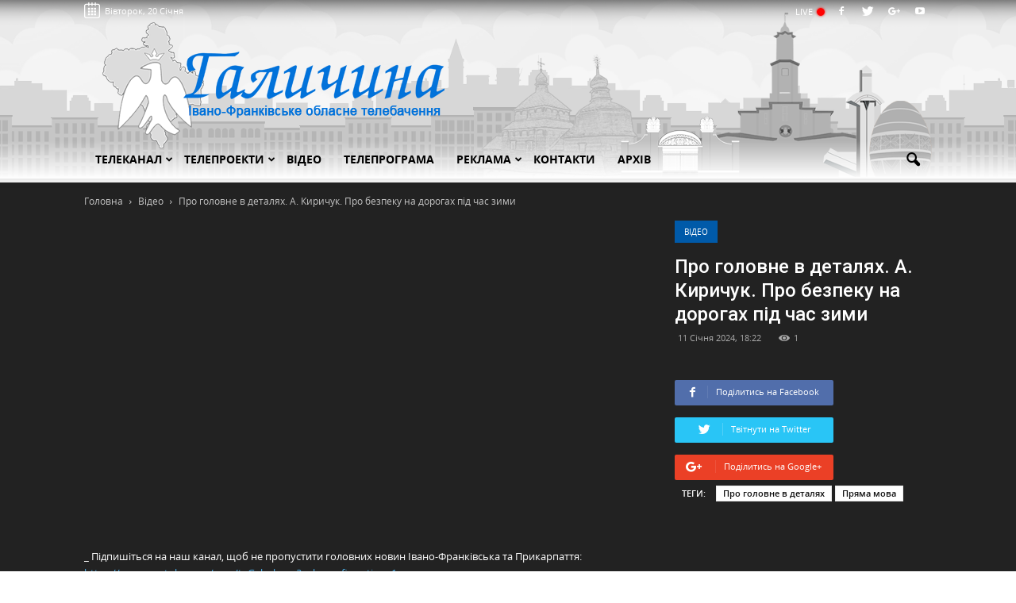

--- FILE ---
content_type: text/html; charset=UTF-8
request_url: https://galtv.if.ua/video/pro-golovne-v-detalyah-a-kyrychuk-pro-bezpeku-na-dorogah-pid-chas-zymy
body_size: 11713
content:
<!doctype html>
<html lang="ua">
    <head>
        <meta charset="UTF-8">
        <meta name="viewport" content="width=device-width, initial-scale=1.0">
        <title>ОТБ Галичина   | Про головне в деталях. А. Киричук. Про безпеку на дорогах під час зими  </title>

        <meta name="description" content="Про головне в деталях. А. Киричук. Про безпеку на дорогах під час зими">
        <meta name="keywords" content="_ Підпишіться на наш канал, щоб не пропустити головних новин Івано-Франківська та Прикарпаття:https://www.youtube.com/user/tvGalychyna?sub_confirmation=1_ Сайт Івано-Франківського ОТБ &quot;Галичина&quot;: https://galtv.if.ua/ _ Facebook: http://fb.com/galtv.if.ua/_ Twitter: https://twitter.com/galtv_ Telegram:https://t...">
		<meta name="test" content="test">

        <link rel="canonical" href="https://galtv.if.ua/video/pro-golovne-v-detalyah-a-kyrychuk-pro-bezpeku-na-dorogah-pid-chas-zymy" />

        <meta property="og:title" content="ОТБ Галичина   | Про головне в деталях. А. Киричук. Про безпеку на дорогах під час зими  " />
        <meta property="og:image" content="https://i.ytimg.com/vi/u2ZWc3qIQq4/hqdefault.jpg" />
                <meta property="og:description" content="Про головне в деталях. А. Киричук. Про безпеку на дорогах під час зими" />

        <link rel=stylesheet id=google_font_roboto-css href='https://fonts.googleapis.com/css?family=Roboto%3A500%2C400italic%2C700%2C900%2C500italic%2C400%2C300&#038;ver=4.4.1' type='text/css' media=all />

        <link rel="stylesheet" href="https://galtv.if.ua/assets/css/styles.min.css?1">


        <link href='https://galtv.if.ua/favicon.ico' rel='shortcut' type='image/x-icon' />
        <link href='https://galtv.if.ua/favicon.ico' rel='icon' type='image/x-icon' />

        <script>
            APP_URL = 'https://galtv.if.ua/';
        </script>
		
		<!-- Google tag (gtag.js) -->
		<script async src="https://www.googletagmanager.com/gtag/js?id=G-BDP6JSBP1X"></script>
		<script>
			window.dataLayer = window.dataLayer || [];
			function gtag(){dataLayer.push(arguments);}
			gtag('js', new Date());

			gtag('config', 'G-BDP6JSBP1X');
		</script>

        <meta name="csrf-token" content="VNfdfjn3UuD5dAoYzuW9z2zRAoWD0fj4DD7CeFA0" />

    </head>

    <body>
        <div id="td-outer-wrap">

            <div class="td-header-wrap td-header-style-1 parallax">

    <div class="header-bg0 layer paralax-gal" data-depth="0.24" data-limit-y="1"></div>
    <div class="header-bg1 layer paralax-gal" data-depth="0.12" data-limit-y="1"></div>
    <div class="header-bg2 layer paralax-gal" data-depth="0.08" data-limit-y="1"></div>
    <div class="header-bg3 layer paralax-gal" data-depth="0.02" data-limit-y="1">
        <div class="td-container td-mobile-egg paralax-gal"></div>
    </div>

    <div class="td-header-top-menu-full">
        <div class="td-container td-header-row td-header-top-menu">

            <div class="header-datepicker calendar relative" data-action="https://galtv.if.ua/archive/vsi">
                Вівторок, 20 Січня
            </div>


            <div class="relative pull-left weather">
                <div id="weather" class="relative weather"></div>

                <div class="weather">
                    <table class="weather-wrapper margin-left40">

                        <tr id="weather-bogo" class="relative"></tr>
                        <tr id="weather-verhovyna" class="relative"></tr>
                        <tr id="weather-galych" class="relative"></tr>
                        <tr id="weather-gorodenka" class="relative"></tr>
                        <tr id="weather-dolyna" class="relative"></tr>
                        <tr id="weather-kalush" class="relative"></tr>
                        <tr id="weather-kolomija" class="relative"></tr>
                        <tr id="weather-kosiv" class="relative"></tr>
                        <tr id="weather-nadvirna" class="relative"></tr>
                        <tr id="weather-rogatyn" class="relative"></tr>
                        <tr id="weather-rozhnjativ" class="relative"></tr>
                        <tr id="weather-snjatyn" class="relative"></tr>
                        <tr id="weather-tysmenutsja" class="relative"></tr>
                        <tr id="weather-tlumach" class="relative"></tr>

                    </table>
                </div>
            </div>




            <div class="social-icons-header pull-right">

                <a href="https://galtv.if.ua/online" class="live">LIVE <span></span></a>


                                    <span class="td-social-icon-wrap">
                        <a target="_blank" href="value" title="Facebook">
                        <i class="td-icon-font td-icon-facebook"></i>
                    </a>
                    </span>
                                                    <span class="td-social-icon-wrap">
                        <a target="_blank" href="value" title="Twitter">
                        <i class="td-icon-font td-icon-twitter"></i>
                    </a>
                    </span>
                                                    <span class="td-social-icon-wrap">
                        <a target="_blank" href="value" title="Google+">
                            <i class="td-icon-font td-icon-googleplus"></i>
                        </a>
                    </span>
                                                    <span class="td-social-icon-wrap">
                        <a target="_blank" href="value" title="Youtube">
                            <i class="td-icon-font td-icon-youtube"></i>
                        </a>
                    </span>
                            </div>

        </div>

    </div>
    <div class="td-banner-wrap-full td-logo-wrap-full">
        <div class="td-container td-header-row td-header-header relative">
            <div class="td-header-sp-logo">
                <h1 class="td-logo">
                    <a class="td-main-logo" href="https://galtv.if.ua">
                        <img class="td-retina-data" src="https://galtv.if.ua/assets/images/logo.png" alt="">
                    </a>
                </h1>
            </div>
        </div>
    </div>
    <div class="td-header-menu-wrap-full" style="height: 53px;">
        <div class="td-header-menu-wrap td-header-gradient" style="transform: translate3d(0px, 0px, 0px);">
            <div class="td-container td-header-row td-header-main-menu">
                <div id="td-header-menu" role="navigation">
                    <div id="td-top-mobile-toggle" class=""><a href="#"><i class="td-icon-font td-icon-mobile"></i></a></div>


                    <div class="menu-main-menu-container">
                        <ul id="menu-main-menu-1" class="sf-menu sf-js-enabled">

                                                                                                
                                    <li class="menu-item menu-item-type-custom menu-item-object-custom menu-item-has-children td-menu-item td-normal-menu menu-item-739">

                                        <a class="dropdown-parent" href="https://galtv.if.ua">
                                            Телеканал
                                            <i class="td-icon-menu-down" style="right: 0;"></i>
                                        </a>

                                                                                    <ul class="sub-menu" style="left: 13.8571em; float: none; width: 10em; display: block;">
                                                                                                    <li class="menu-item menu-item-type-custom menu-item-object-custom menu-item-has-children td-menu-item td-normal-menu">
                                                        <a href="https://galtv.if.ua/page/history-of-channel"><strong>Історія каналу</strong></a>
                                                    </li>
                                                                                                    <li class="menu-item menu-item-type-custom menu-item-object-custom menu-item-has-children td-menu-item td-normal-menu">
                                                        <a href="https://galtv.if.ua/page/redakcijna-polityka"><strong>Редакційна політика</strong></a>
                                                    </li>
                                                                                                    <li class="menu-item menu-item-type-custom menu-item-object-custom menu-item-has-children td-menu-item td-normal-menu">
                                                        <a href="https://galtv.if.ua/people"><strong>Команда</strong></a>
                                                    </li>
                                                                                                    <li class="menu-item menu-item-type-custom menu-item-object-custom menu-item-has-children td-menu-item td-normal-menu">
                                                        <a href="https://galtv.if.ua/page/ownership-structure"><strong>Структура власності</strong></a>
                                                    </li>
                                                                                                    <li class="menu-item menu-item-type-custom menu-item-object-custom menu-item-has-children td-menu-item td-normal-menu">
                                                        <a href="https://galtv.if.ua/financial-report"><strong>Фінансові звіти</strong></a>
                                                    </li>
                                                                                                    <li class="menu-item menu-item-type-custom menu-item-object-custom menu-item-has-children td-menu-item td-normal-menu">
                                                        <a href="https://galtv.if.ua/page/technics"><strong>Технічні дані каналу</strong></a>
                                                    </li>
                                                                                            </ul>
                                        
                                    </li>

                                                                                                        
                                    <li class="menu-item menu-item-type-custom menu-item-object-custom menu-item-has-children td-menu-item td-normal-menu menu-item-739">

                                        <a class="dropdown-parent" href="https://galtv.if.ua/tvprog">
                                            Телепроекти
                                            <i class="td-icon-menu-down" style="right: 0;"></i>
                                        </a>

                                                                                    <ul class="sub-menu" style="left: 13.8571em; float: none; width: 10em; display: block;">
                                                                                                    <li class="menu-item menu-item-type-custom menu-item-object-custom menu-item-has-children td-menu-item td-normal-menu">
                                                        <a href="https://galtv.if.ua/tvprojects/informacijno-analitychni"><strong>Інформаційно-аналітичні</strong></a>
                                                    </li>
                                                                                                    <li class="menu-item menu-item-type-custom menu-item-object-custom menu-item-has-children td-menu-item td-normal-menu">
                                                        <a href="https://galtv.if.ua/tvprojects/pozyciya-galychyny/pozyciya-galychyny"><strong>Позиція Галичини</strong></a>
                                                    </li>
                                                                                                    <li class="menu-item menu-item-type-custom menu-item-object-custom menu-item-has-children td-menu-item td-normal-menu">
                                                        <a href="https://galtv.if.ua/tvprojects/nas-ne-zlamaty/nas-ne-zlamaty"><strong>Нас не зламати</strong></a>
                                                    </li>
                                                                                                    <li class="menu-item menu-item-type-custom menu-item-object-custom menu-item-has-children td-menu-item td-normal-menu">
                                                        <a href="https://galtv.if.ua/tvprojects/visti"><strong>Вісті</strong></a>
                                                    </li>
                                                                                                    <li class="menu-item menu-item-type-custom menu-item-object-custom menu-item-has-children td-menu-item td-normal-menu">
                                                        <a href="https://galtv.if.ua/tvprojects/piznavalni"><strong>Пізнавальні</strong></a>
                                                    </li>
                                                                                                    <li class="menu-item menu-item-type-custom menu-item-object-custom menu-item-has-children td-menu-item td-normal-menu">
                                                        <a href="https://galtv.if.ua/tvprojects/rozvazhalni"><strong>Розважальні</strong></a>
                                                    </li>
                                                                                                    <li class="menu-item menu-item-type-custom menu-item-object-custom menu-item-has-children td-menu-item td-normal-menu">
                                                        <a href="https://galtv.if.ua/tvprojects/kulturno-mystecki"><strong>Культурно-мистецькі</strong></a>
                                                    </li>
                                                                                                    <li class="menu-item menu-item-type-custom menu-item-object-custom menu-item-has-children td-menu-item td-normal-menu">
                                                        <a href="https://galtv.if.ua/tvprojects/muzychni"><strong>Музичні</strong></a>
                                                    </li>
                                                                                                    <li class="menu-item menu-item-type-custom menu-item-object-custom menu-item-has-children td-menu-item td-normal-menu">
                                                        <a href="https://galtv.if.ua/tvprojects/specproekty"><strong>Спецпроекти</strong></a>
                                                    </li>
                                                                                            </ul>
                                        
                                    </li>

                                                                                                                                                <li class="menu-item menu-item-type-custom menu-item-object-custom menu-item-has-children td-menu-item td-normal-menu">
                                            <a class="dropdown-toggle" href="https://galtv.if.ua/video" role="button">
                                                Відео
                                            </a>

                                        </li>
                                                                                                                                                <li class="menu-item menu-item-type-custom menu-item-object-custom menu-item-has-children td-menu-item td-normal-menu">
                                            <a class="dropdown-toggle" href="https://galtv.if.ua/efir" role="button">
                                                Телепрограма
                                            </a>

                                        </li>
                                                                                                        
                                    <li class="menu-item menu-item-type-custom menu-item-object-custom menu-item-has-children td-menu-item td-normal-menu menu-item-739">

                                        <a class="dropdown-parent" href="https://galtv.if.ua/page">
                                            Реклама
                                            <i class="td-icon-menu-down" style="right: 0;"></i>
                                        </a>

                                                                                    <ul class="sub-menu" style="left: 13.8571em; float: none; width: 10em; display: block;">
                                                                                                    <li class="menu-item menu-item-type-custom menu-item-object-custom menu-item-has-children td-menu-item td-normal-menu">
                                                        <a href="https://galtv.if.ua/page/music-order"><strong>Музичні вітання</strong></a>
                                                    </li>
                                                                                                    <li class="menu-item menu-item-type-custom menu-item-object-custom menu-item-has-children td-menu-item td-normal-menu">
                                                        <a href="https://galtv.if.ua/page/socialna-reklama"><strong>Соціальна реклама</strong></a>
                                                    </li>
                                                                                                    <li class="menu-item menu-item-type-custom menu-item-object-custom menu-item-has-children td-menu-item td-normal-menu">
                                                        <a href="https://galtv.if.ua"><strong>Реклама на телебаченні</strong></a>
                                                    </li>
                                                                                                    <li class="menu-item menu-item-type-custom menu-item-object-custom menu-item-has-children td-menu-item td-normal-menu">
                                                        <a href="https://galtv.if.ua/page/advert"><strong>Реклама на сайті</strong></a>
                                                    </li>
                                                                                                    <li class="menu-item menu-item-type-custom menu-item-object-custom menu-item-has-children td-menu-item td-normal-menu">
                                                        <a href="https://galtv.if.ua/files/images//Price-agitazija-2020.pdf"><strong>Передвиборна агітація</strong></a>
                                                    </li>
                                                                                                    <li class="menu-item menu-item-type-custom menu-item-object-custom menu-item-has-children td-menu-item td-normal-menu">
                                                        <a href="https://galtv.if.ua/page/reklamne-portfolio"><strong>Рекламне портфоліо</strong></a>
                                                    </li>
                                                                                                    <li class="menu-item menu-item-type-custom menu-item-object-custom menu-item-has-children td-menu-item td-normal-menu">
                                                        <a href="https://galtv.if.ua/page/logo-for-download"><strong>Наші логотипи</strong></a>
                                                    </li>
                                                                                            </ul>
                                        
                                    </li>

                                                                                                                                                <li class="menu-item menu-item-type-custom menu-item-object-custom menu-item-has-children td-menu-item td-normal-menu">
                                            <a class="dropdown-toggle" href="https://galtv.if.ua/page/contacts" role="button">
                                                Контакти
                                            </a>

                                        </li>
                                                                                                                                                <li class="menu-item menu-item-type-custom menu-item-object-custom menu-item-has-children td-menu-item td-normal-menu">
                                            <a class="dropdown-toggle" href="https://galtv.if.ua/archive" role="button">
                                                Архів
                                            </a>

                                        </li>
                                                                                                
                        </ul>
                    </div>
                </div>

                <div class="td-search-wrapper">
                    <div id="td-top-search">
                        <div class="header-search-wrap">
                            <div class="dropdown header-search">
                                <a id="td-header-search-button" href="#" role="button" class="dropdown-toggle "
                                   data-toggle="dropdown"><i class="td-icon-search"></i></a>
                                <a id="td-header-search-button-mob" href="#" role="button" class="dropdown-toggle "
                                   data-toggle="dropdown"><i class="td-icon-search"></i></a>
                            </div>
                        </div>

                        <div class="header-search-wrap">
                            <div class="dropdown header-search">
                                <div class="td-drop-down-search" aria-labelledby="td-header-search-button">
                                    <form method="get" class="td-search-form" action="https://galtv.if.ua/search">
                                        <div role="search" class="td-head-form-search-wrap">
                                            <input id="td-header-search" type="text" value="" name="" autocomplete="off"><input
                                                    class="wpb_button wpb_btn-inverse btn" type="submit" id="td-header-search-top"
                                                    value="Пошук">
                                        </div>
                                    </form>
                                    <div id="td-aj-search"></div>
                                </div>
                            </div>
                        </div>

                    </div>


                </div>

            </div>
        </div>
    </div>
</div>

                            <article class="td-post-template-11 post type-post status-publish format-video has-post-thumbnail hentry category-tagdiv-video post_format-post-format-video">
                    <div class="td-video-template-bg">
    <div class="td-container">

        <div class="td-pb-row">
            <div class="td-pb-span12">
                <div class="td-crumb-container">
    <div class="entry-crumbs">
        <span>
			<a title="Головна" class="entry-crumb" href="https://galtv.if.ua">
                <span>Головна</span>
            </a>
		</span>
                    <i class="td-icon-right td-bread-sep"></i>
            <span>
                <a title="Відео" class="entry-crumb" href="https://galtv.if.ua/video">
                    <span>Відео</span>
                </a>
            </span>
                <i class="td-icon-right td-bread-sep td-bred-no-url-last"></i>
		<span class="td-bred-no-url-last">
			Про головне в деталях. А. Киричук. Про безпеку на дорогах під час зими
		</span>
    </div>
</div>            </div>

            <div class="td-pb-span4 td-post-header">
                <ul class="td-category">
                    <li class="entry-category"><a style="background-color:#4ac5db;color:#fff;border-color:#4ac5db" href="https://galtv.if.ua/video">Відео</a></li>
                </ul>

                <header class="td-post-title">
                    <h1 class="entry-title">Про головне в деталях. А. Киричук. Про безпеку на дорогах під час зими</h1>

                    <div class="td-module-meta-info">
                        
                        <span class="td-post-date">
                            <time class="entry-date updated td-module-date">11 Січня 2024, 18:22</time>
                        </span>

                        <div class="td-post-views">
                            <i class="td-icon-views"></i><span>1</span>
                        </div>

                                            </div>
                    <div class="td-post-sharing td-post-sharing-top">
    
    <div class="td-default-sharing mini-share-block">
                    <a rel="nofollow" class="td-social-sharing-buttons td-social-facebook btn-mini-social social-share" data-social-type="facebook" href="">
                <i class="td-icon-facebook"></i>
                <div class="td-social-but-text"> Поділитись на Facebook</div>
            </a>
        
                    <a rel="nofollow" class="td-social-sharing-buttons td-social-twitter btn-mini-social social-share" data-social-type="twitter" href="">
                <i class="td-icon-twitter"></i>
                <div class="td-social-but-text">Твітнути на Twitter</div>
            </a>
        
                    <a rel="nofollow" class="td-social-sharing-buttons td-social-google btn-mini-social social-share" data-social-type="google-plus" href="">
                <i class="td-icon-googleplus"></i>
                <div class="td-social-but-text">Поділитись на Google+</div>
            </a>
        
    </div>
</div>

                    <div class="td-post-source-tags">
        <ul class="td-tags td-post-small-box clearfix">
            <li><span>Теги:</span></li>
                            <li><a href="https://galtv.if.ua/search/tag/Про головне в деталях">Про головне в деталях</a></li>
                            <li><a href="https://galtv.if.ua/search/tag/Пряма мова">Пряма мова</a></li>
                    </ul>
    </div>
                </header>
                                                
                            
            </div>

            <div class="td-pb-span8 td-post-featured-video">
                <div class="wpb_video_wrapper">
                    <iframe id="td_youtube_player" width="100%" height="560"
                            src="https://www.youtube.com/embed/u2ZWc3qIQq4?enablejsapi=1&amp;feature=oembed&amp;wmode=opaque&amp;vq=hd720&amp;origin=https://galtv.if.ua"
                            frameborder="0" allowfullscreen="" style="height: 391.5px;"referrerpolicy="origin"></iframe>

                    <script type="text/javascript">
                        var tag = document.createElement("script");
                        tag.src = "https://www.youtube.com/iframe_api";
                        var firstScriptTag = document.getElementsByTagName("script")[0];
                        firstScriptTag.parentNode.insertBefore(tag, firstScriptTag);
                        var player;
                        function onYouTubeIframeAPIReady() {
                            player = new YT.Player("td_youtube_player", {
                                height: "720",
                                width: "960",
                                events: {"onReady": onPlayerReady}
                            });
                        }
                        function onPlayerReady(event) {
                            player.setPlaybackQuality("hd720");
                        }
                    </script>
                </div>




                <div class="td-pb-row">

                    <div class="td-pb-span12 text-white">
                        <br>
                        <p>_ Підпишіться на наш канал, щоб не пропустити головних новин Івано-Франківська та Прикарпаття: <a href="https://www.youtube.com/user/tvGalychyna?sub_confirmation=1">https://www.youtube.com/user/tvGalychyna?sub_confirmation=1 </a></p>
<p>_ Сайт Івано-Франківського ОТБ "Галичина": <a href="/">https://galtv.if.ua/</a></p>
<p>_ Facebook: <a href="http://fb.com/galtv.if.ua/">http://fb.com/galtv.if.ua/ </a></p>
<p>_ Twitter: <a href="https://twitter.com/galtv">https://twitter.com/galtv </a></p>
<p>_ Telegram: <a href="https://t.me/galichina_tv">https://t.me/galichina_tv</a></p>
<p> </p>

                    </div>

                </div>

            </div>

            <article class="td-post-template-11 post type-post status-publish format-video has-post-thumbnail hentry category-tagdiv-video post_format-post-format-video" style="background: transparent;">

                <div class="td-container">
                    <div class="td-pb-row">
                        <div class="td-pb-span8 td-main-content" role="main">
                            <div class="td-ss-main-content">
                                <div class="clearfix"></div>

                                <div class="td-post-content">

                                    <div class="td-block-row td-post-next-prev">


            <div class="td-block-span4 td-post-prev-post">

                                    <div class="td-post-next-prev-content">
                        <span>Попередня новина</span>
                        <div class="td-block-row">
                            <div class="td-block-span8">
                                <div class="td_module_related_posts td-animation-stack td_mod_related_posts">
    <div class="td-module-image">
        <div class="td-module-thumb">
            <a href="https://galtv.if.ua/video/stritenska-svichka-zadlya-dopomogy-potrebuyuchym" rel="bookmark" title="Стрітенська свічка задля допомоги потребуючим">
                <img width="218" height="150" class="entry-thumb td-animation-stack-type0-2" src="https://i.ytimg.com/vi/b0A5r7yw6pA/hqdefault.jpg" alt="Стрітенська свічка задля допомоги потребуючим" title="Стрітенська свічка задля допомоги потребуючим">
                <span class="td-video-play-ico"><img width="40" height="40" class="td-retina td-animation-stack-type0-2" src="https://galtv.if.ua/assets/images/ico-video-large.png" alt="Play"></span>
            </a>
        </div>
                    <a href="https://galtv.if.ua/video" class="td-post-category">Вісті</a>
            </div>
    <div class="item-details">
        <h3 class="entry-title td-module-title">
            <a href="https://galtv.if.ua/video/stritenska-svichka-zadlya-dopomogy-potrebuyuchym" rel="bookmark" title="Стрітенська свічка задля допомоги потребуючим">Стрітенська свічка задля допомоги потребуючим</a>
        </h3>
    </div>
</div>                                                            </div>
                        </div>
                    </div>
                
            </div>

        <div class="td-block-span5 padding-top-35">

                            
                
        </div>

            <div class="td-next-prev-separator"></div>

            <div class="td-block-span4 td-post-next-post">

                                    <div class="td-post-next-prev-content">
                        <span>Наступна новина</span>
                        <div class="td-block-row">
                            <div class="td-block-span8 pull-right">
                                <div class="td_module_related_posts td-animation-stack td_mod_related_posts">
    <div class="td-module-image">
        <div class="td-module-thumb">
            <a href="https://galtv.if.ua/video/pro-golovne-v-detalyah-o-gnatkovskyj-pro-gumor-i-kulturu-pid-chas-vijny" rel="bookmark" title="Про головне в деталях. О. Гнатковський. Про гумор і культуру під час війни">
                <img width="218" height="150" class="entry-thumb td-animation-stack-type0-2" src="https://i.ytimg.com/vi/EnAiJ_lZs9A/hqdefault.jpg" alt="Про головне в деталях. О. Гнатковський. Про гумор і культуру під час війни" title="Про головне в деталях. О. Гнатковський. Про гумор і культуру під час війни">
                <span class="td-video-play-ico"><img width="40" height="40" class="td-retina td-animation-stack-type0-2" src="https://galtv.if.ua/assets/images/ico-video-large.png" alt="Play"></span>
            </a>
        </div>
                    <a href="https://galtv.if.ua/video" class="td-post-category">Пряма мова</a>
            </div>
    <div class="item-details">
        <h3 class="entry-title td-module-title">
            <a href="https://galtv.if.ua/video/pro-golovne-v-detalyah-o-gnatkovskyj-pro-gumor-i-kulturu-pid-chas-vijny" rel="bookmark" title="Про головне в деталях. О. Гнатковський. Про гумор і культуру під час війни">Про головне в деталях. О. Гнатковський. Про гумор і культуру під час війни</a>
        </h3>
    </div>
</div>                                                            </div>
                        </div>
                    </div>
                
            </div>

</div>

                                </div>

                                                                    <div class="comments" id="comments">

        <div class="td-comments-title-wrap ">
            <h4 class="block-title">
                <span id="count-comments">0 Коментарів</span>
            </h4>
        </div>

        <ol class="comment-list">

            
        </ol>

        <nav class="navigation clearfix">
            <div class="alignleft"></div>
            <div class="alignright"></div>
        </nav><!-- .navigation -->

    </div>


    <div id="respond" class="comment-respond">

        <h3 id="reply-title" class="comment-reply-title">Коментар <small><a rel="nofollow" id="cancel-comment-reply-link" href="#" style="display:none">Click here to cancel reply.</a></small></h3>

        <form method="POST" action="#" accept-charset="UTF-8" class="comment-form"><input name="_token" type="hidden" value="VNfdfjn3UuD5dAoYzuW9z2zRAoWD0fj4DD7CeFA0">

            <div class="clearfix"></div>

            <p class="comment-form-comment comment-form-input-wrap">
                <textarea placeholder="Коментар" id="comment" class="comment-text" cols="45" rows="8" required="required" aria-required="1" name="comment"></textarea>
            </p>

                            <p class="comment-form-author comment-form-input-wrap">
                    <span class="comment-req-wrap">
                        <input id="author" placeholder="Ім&#039;я:" size="30" required="required" name="name" type="text" value="">
                    </span>
                </p>

                <p class="comment-form-email comment-form-input-wrap">
                    <span class="comment-req-wrap">
                        <input id="email" placeholder="Email:" size="30" name="email" type="email" value="">
                    </span>
                </p>
            
            <p class="form-submit">

                <input id="comment-button" type="submit" value="Залишити коментар">

                <input name="for_id" type="hidden" value="25280">
                <input name="parent_id" type="hidden" value="0">
                <input name="class" type="hidden" value="depth-3">
                <input name="type" type="hidden" value="0">

            </p>

        </form>

    </div>

    <div id="respond-reply" class="comment-respond" style="display: none;">

        <h3 id="reply-title" class="comment-reply-title">Відповідь</h3>

        <form method="POST" action="#" accept-charset="UTF-8" class="comment-form"><input name="_token" type="hidden" value="VNfdfjn3UuD5dAoYzuW9z2zRAoWD0fj4DD7CeFA0">

        <div class="clearfix"></div>

        <p class="comment-form-comment comment-form-input-wrap">
            <textarea placeholder="Коментар" id="comment" class="comment-text" cols="45" rows="8" required="required" aria-required="1" name="comment"></textarea>
        </p>

                    <p class="comment-form-author comment-form-input-wrap">
               <span class="comment-req-wrap">
                   <input id="author" placeholder="Ім&#039;я:" size="30" required="required" name="name" type="text" value="">
               </span>
            </p>

            <p class="comment-form-email comment-form-input-wrap">
               <span class="comment-req-wrap">
                   <input id="email" placeholder="Email:" size="30" name="email" type="email" value="">
               </span>
            </p>
        
        <p class="form-submit">

            <input id="comment-button" type="submit" value="Залишити коментар">

            <input name="for_id" type="hidden" value="25280">
            <input name="parent_id" type="hidden" value="0">
            <input name="class" type="hidden" value="depth-3">
            <input name="type" type="hidden" value="0">

        </p>

        </form>

    </div>

                                
                                <div class="clearfix"></div>
                            </div>
                        </div>

                    </div>
                </div>

            </article>
        </div>
    </div>

</div>

<div class="related">
    <div class="td-video-template-bg-small">
        <div class="td-container">
            <div class="td_block_wrap td_block_related_posts td-related-full-width td_uid_15_5779641a4dd29_rand td_with_ajax_pagination td-pb-border-top" data-td-block-uid="td_uid_15_5779641a4dd29">
                <h4 class="td-related-title">
                    <a class="td-related-left td-cur-simple-item" data-td_filter_value="" data-td_block_id="td_uid_15_5779641a4dd29" href="#">Схожі новини</a>
                </h4>

                <div class="td_block_inner td_animated_xlong td_fadeInDown" style="height: auto;">

                    <div class="td-related-row block-related">
                                                    <div class="td-related-span4">

                                <div class="td_module_related_posts td-animation-stack td_mod_related_posts">
    <div class="td-module-image">
        <div class="td-module-thumb">
            <a href="https://galtv.if.ua/video/pro-golovne-v-detalyah-r-marcinkiv-nagorody-ta-podarunky-na-den-mista" rel="bookmark" title="Про головне в деталях. Р. Марцінків. Нагороди та подарунки на День міста">
                <img width="218" height="150" class="entry-thumb td-animation-stack-type0-2" src="https://i.ytimg.com/vi/c3joEDE05bk/hqdefault.jpg" alt="Про головне в деталях. Р. Марцінків. Нагороди та подарунки на День міста" title="Про головне в деталях. Р. Марцінків. Нагороди та подарунки на День міста">
                <span class="td-video-play-ico"><img width="40" height="40" class="td-retina td-animation-stack-type0-2" src="https://galtv.if.ua/assets/images/ico-video-large.png" alt="Play"></span>
            </a>
        </div>
                    <a href="https://galtv.if.ua/video" class="td-post-category">Пряма мова</a>
            </div>
    <div class="item-details">
        <h3 class="entry-title td-module-title">
            <a href="https://galtv.if.ua/video/pro-golovne-v-detalyah-r-marcinkiv-nagorody-ta-podarunky-na-den-mista" rel="bookmark" title="Про головне в деталях. Р. Марцінків. Нагороди та подарунки на День міста">Про головне в деталях. Р. Марцінків. Нагороди та подарунки на День міста</a>
        </h3>
    </div>
</div>                                
                            </div> <!-- ./td-related-span4 -->
                                                    <div class="td-related-span4">

                                <div class="td_module_related_posts td-animation-stack td_mod_related_posts">
    <div class="td-module-image">
        <div class="td-module-thumb">
            <a href="https://galtv.if.ua/video/pro-golovne-v-detalyah-l-kichura-literaturna-tvorchist-lyubov-do-chytannya-ta-syla-dobrogo-slova" rel="bookmark" title="Про головне в деталях. Л. Кічура. Літературна творчість, любов до читання та сила доброго слова">
                <img width="218" height="150" class="entry-thumb td-animation-stack-type0-2" src="https://i.ytimg.com/vi/_pF76Bd_I-8/hqdefault.jpg" alt="Про головне в деталях. Л. Кічура. Літературна творчість, любов до читання та сила доброго слова" title="Про головне в деталях. Л. Кічура. Літературна творчість, любов до читання та сила доброго слова">
                <span class="td-video-play-ico"><img width="40" height="40" class="td-retina td-animation-stack-type0-2" src="https://galtv.if.ua/assets/images/ico-video-large.png" alt="Play"></span>
            </a>
        </div>
                    <a href="https://galtv.if.ua/video" class="td-post-category">Пряма мова</a>
            </div>
    <div class="item-details">
        <h3 class="entry-title td-module-title">
            <a href="https://galtv.if.ua/video/pro-golovne-v-detalyah-l-kichura-literaturna-tvorchist-lyubov-do-chytannya-ta-syla-dobrogo-slova" rel="bookmark" title="Про головне в деталях. Л. Кічура. Літературна творчість, любов до читання та сила доброго слова">Про головне в деталях. Л. Кічура. Літературна творчість, любов до читання та сила доброго слова</a>
        </h3>
    </div>
</div>                                
                            </div> <!-- ./td-related-span4 -->
                                                    <div class="td-related-span4">

                                <div class="td_module_related_posts td-animation-stack td_mod_related_posts">
    <div class="td-module-image">
        <div class="td-module-thumb">
            <a href="https://galtv.if.ua/video/oblasna-rada-pozyciya-i-diya-ye-bardyak-rozvytok-silskyh-gromad" rel="bookmark" title="Обласна рада: позиція і дія. Є. Бардяк. Розвиток сільських громад">
                <img width="218" height="150" class="entry-thumb td-animation-stack-type0-2" src="https://i.ytimg.com/vi/HLdXgBjDjP0/hqdefault.jpg" alt="Обласна рада: позиція і дія. Є. Бардяк. Розвиток сільських громад" title="Обласна рада: позиція і дія. Є. Бардяк. Розвиток сільських громад">
                <span class="td-video-play-ico"><img width="40" height="40" class="td-retina td-animation-stack-type0-2" src="https://galtv.if.ua/assets/images/ico-video-large.png" alt="Play"></span>
            </a>
        </div>
                    <a href="https://galtv.if.ua/video" class="td-post-category">Пряма мова</a>
            </div>
    <div class="item-details">
        <h3 class="entry-title td-module-title">
            <a href="https://galtv.if.ua/video/oblasna-rada-pozyciya-i-diya-ye-bardyak-rozvytok-silskyh-gromad" rel="bookmark" title="Обласна рада: позиція і дія. Є. Бардяк. Розвиток сільських громад">Обласна рада: позиція і дія. Є. Бардяк. Розвиток сільських громад</a>
        </h3>
    </div>
</div>                                
                            </div> <!-- ./td-related-span4 -->
                                                    <div class="td-related-span4">

                                <div class="td_module_related_posts td-animation-stack td_mod_related_posts">
    <div class="td-module-image">
        <div class="td-module-thumb">
            <a href="https://galtv.if.ua/video/pro-golovne-v-detalyah-d-shmorgun-pro-budivnyctvo-zhytla-dlya-vpo" rel="bookmark" title="Про головне в деталях. Д. Шморгун. Про будівництво житла для ВПО">
                <img width="218" height="150" class="entry-thumb td-animation-stack-type0-2" src="https://i.ytimg.com/vi/CkVHxWBiJpQ/hqdefault.jpg" alt="Про головне в деталях. Д. Шморгун. Про будівництво житла для ВПО" title="Про головне в деталях. Д. Шморгун. Про будівництво житла для ВПО">
                <span class="td-video-play-ico"><img width="40" height="40" class="td-retina td-animation-stack-type0-2" src="https://galtv.if.ua/assets/images/ico-video-large.png" alt="Play"></span>
            </a>
        </div>
                    <a href="https://galtv.if.ua/video" class="td-post-category">Пряма мова</a>
            </div>
    <div class="item-details">
        <h3 class="entry-title td-module-title">
            <a href="https://galtv.if.ua/video/pro-golovne-v-detalyah-d-shmorgun-pro-budivnyctvo-zhytla-dlya-vpo" rel="bookmark" title="Про головне в деталях. Д. Шморгун. Про будівництво житла для ВПО">Про головне в деталях. Д. Шморгун. Про будівництво житла для ВПО</a>
        </h3>
    </div>
</div>                                
                            </div> <!-- ./td-related-span4 -->
                                                    <div class="td-related-span4">

                                <div class="td_module_related_posts td-animation-stack td_mod_related_posts">
    <div class="td-module-image">
        <div class="td-module-thumb">
            <a href="https://galtv.if.ua/video/pro-golovne-v-detalyah-d-shmorgun-pro-budivnyctvo-zhytla-dlya-vpo" rel="bookmark" title="Про головне в деталях. Д. Шморгун. Про будівництво житла для ВПО">
                <img width="218" height="150" class="entry-thumb td-animation-stack-type0-2" src="https://i.ytimg.com/vi/CkVHxWBiJpQ/hqdefault.jpg" alt="Про головне в деталях. Д. Шморгун. Про будівництво житла для ВПО" title="Про головне в деталях. Д. Шморгун. Про будівництво житла для ВПО">
                <span class="td-video-play-ico"><img width="40" height="40" class="td-retina td-animation-stack-type0-2" src="https://galtv.if.ua/assets/images/ico-video-large.png" alt="Play"></span>
            </a>
        </div>
                    <a href="https://galtv.if.ua/video" class="td-post-category">Пряма мова</a>
            </div>
    <div class="item-details">
        <h3 class="entry-title td-module-title">
            <a href="https://galtv.if.ua/video/pro-golovne-v-detalyah-d-shmorgun-pro-budivnyctvo-zhytla-dlya-vpo" rel="bookmark" title="Про головне в деталях. Д. Шморгун. Про будівництво житла для ВПО">Про головне в деталях. Д. Шморгун. Про будівництво житла для ВПО</a>
        </h3>
    </div>
</div>                                
                            </div> <!-- ./td-related-span4 -->
                                            </div><!--./row-fluid-->
                </div>

                <div class="td-next-prev-wrap" data-id="25280" data-skip="0" data-type="video">
                    <a data-rel="prev" class="cursor-pointer td-ajax-prev-page news-prev  ajax-page-disabled ">
                        <i class="td-icon-font td-icon-menu-left"></i>
                    </a>
                    <a data-rel="next" class="cursor-pointer td-ajax-next-page news-next ">
                        <i class="td-icon-font td-icon-menu-right"></i>
                    </a>
                </div>
            </div>
        </div>
    </div>
</div>                </article>
            
            <div class="td-main-content-wrap">
                <div class="td-container main-container">


                    
                    
                    <div class="vc_row wpb_row td-pb-row td-ss-row">

                                                                            
                        <div class="wpb_column vc_column_container td-pb-span12">
                            <div class="td-ss-main-content"><div class="clearfix"></div>

                                
                                


                            </div>
                        </div>

                        
                    </div>

                    
                </div>
            </div>


            <div class="loader-wrapper">
    <div id="floatingCirclesG">
        <div class="f_circleG" id="frotateG_01"></div>
        <div class="f_circleG" id="frotateG_02"></div>
        <div class="f_circleG" id="frotateG_03"></div>
        <div class="f_circleG" id="frotateG_04"></div>
        <div class="f_circleG" id="frotateG_05"></div>
        <div class="f_circleG" id="frotateG_06"></div>
        <div class="f_circleG" id="frotateG_07"></div>
        <div class="f_circleG" id="frotateG_08"></div>
    </div>
</div>
            <div class="td-footer-wrapper">

    <div class="td-footer-wrapper1">
        <div class="td-container">
           <div class="td-pb-row">
               <div class="td-pb-span12">
               </div>
           </div>
           <div class="td-pb-row">
               <div class="td-pb-span5">
                   <div class="td_block_wrap td_block_7 td-pb-border-top"><h4 class="block-title"><span>МЕНЮ</span></h4>

                       <div class="td_block_inner">
                           <div class="td-block-span12">
                               <ul id="bottom-menu" class="sf-js-enabled">

                                                                                                         
                                   <li class="menu-item menu-item-type-custom menu-item-object-custom menu-item-has-children td-menu-item td-normal-menu menu-item-739">

                                       <a href="https://galtv.if.ua">Телеканал</a>

                                                                              <ul class="sub-menu"
                                           style="left: 13.8571em; float: none; width: 10em;">
                                                                                      <li class="menu-item menu-item-type-custom menu-item-object-custom menu-item-has-children td-menu-item td-normal-menu">
                                               <a href="/page/history-of-channel"><strong>Історія каналу</strong></a>
                                           </li>
                                                                                      <li class="menu-item menu-item-type-custom menu-item-object-custom menu-item-has-children td-menu-item td-normal-menu">
                                               <a href="/page/redakcijna-polityka"><strong>Редакційна політика</strong></a>
                                           </li>
                                                                                      <li class="menu-item menu-item-type-custom menu-item-object-custom menu-item-has-children td-menu-item td-normal-menu">
                                               <a href="/people"><strong>Команда</strong></a>
                                           </li>
                                                                                      <li class="menu-item menu-item-type-custom menu-item-object-custom menu-item-has-children td-menu-item td-normal-menu">
                                               <a href="/page/ownership-structure"><strong>Структура власності</strong></a>
                                           </li>
                                                                                      <li class="menu-item menu-item-type-custom menu-item-object-custom menu-item-has-children td-menu-item td-normal-menu">
                                               <a href="/financial-report"><strong>Фінансові звіти</strong></a>
                                           </li>
                                                                                      <li class="menu-item menu-item-type-custom menu-item-object-custom menu-item-has-children td-menu-item td-normal-menu">
                                               <a href="/page/technics"><strong>Технічні дані каналу</strong></a>
                                           </li>
                                                                                  </ul>
                                       
                                   </li>

                                                                                                         
                                   <li class="menu-item menu-item-type-custom menu-item-object-custom menu-item-has-children td-menu-item td-normal-menu menu-item-739">

                                       <a href="https://galtv.if.ua/tvprog">Телепроекти</a>

                                                                              <ul class="sub-menu"
                                           style="left: 13.8571em; float: none; width: 10em;">
                                                                                      <li class="menu-item menu-item-type-custom menu-item-object-custom menu-item-has-children td-menu-item td-normal-menu">
                                               <a href="/tvprojects/informacijno-analitychni"><strong>Інформаційно-аналітичні</strong></a>
                                           </li>
                                                                                      <li class="menu-item menu-item-type-custom menu-item-object-custom menu-item-has-children td-menu-item td-normal-menu">
                                               <a href="tvprojects/pozyciya-galychyny/pozyciya-galychyny"><strong>Позиція Галичини</strong></a>
                                           </li>
                                                                                      <li class="menu-item menu-item-type-custom menu-item-object-custom menu-item-has-children td-menu-item td-normal-menu">
                                               <a href="/tvprojects/nas-ne-zlamaty/nas-ne-zlamaty"><strong>Нас не зламати</strong></a>
                                           </li>
                                                                                      <li class="menu-item menu-item-type-custom menu-item-object-custom menu-item-has-children td-menu-item td-normal-menu">
                                               <a href="/tvprojects/visti"><strong>Вісті</strong></a>
                                           </li>
                                                                                      <li class="menu-item menu-item-type-custom menu-item-object-custom menu-item-has-children td-menu-item td-normal-menu">
                                               <a href="/tvprojects/piznavalni"><strong>Пізнавальні</strong></a>
                                           </li>
                                                                                      <li class="menu-item menu-item-type-custom menu-item-object-custom menu-item-has-children td-menu-item td-normal-menu">
                                               <a href="/tvprojects/rozvazhalni"><strong>Розважальні</strong></a>
                                           </li>
                                                                                      <li class="menu-item menu-item-type-custom menu-item-object-custom menu-item-has-children td-menu-item td-normal-menu">
                                               <a href="/tvprojects/kulturno-mystecki"><strong>Культурно-мистецькі</strong></a>
                                           </li>
                                                                                      <li class="menu-item menu-item-type-custom menu-item-object-custom menu-item-has-children td-menu-item td-normal-menu">
                                               <a href="/tvprojects/muzychni"><strong>Музичні</strong></a>
                                           </li>
                                                                                      <li class="menu-item menu-item-type-custom menu-item-object-custom menu-item-has-children td-menu-item td-normal-menu">
                                               <a href="/tvprojects/specproekty"><strong>Спецпроекти</strong></a>
                                           </li>
                                                                                  </ul>
                                       
                                   </li>

                                                                                                                                            <li class="menu-item menu-item-type-custom menu-item-object-custom menu-item-has-children td-menu-item td-normal-menu">
                                       <a class="dropdown-toggle" href="https://galtv.if.ua/video" role="button">
                                           Відео
                                       </a>
                                   </li>
                                                                                                                                            <li class="menu-item menu-item-type-custom menu-item-object-custom menu-item-has-children td-menu-item td-normal-menu">
                                       <a class="dropdown-toggle" href="https://galtv.if.ua/efir" role="button">
                                           Телепрограма
                                       </a>
                                   </li>
                                                                                                         
                                   <li class="menu-item menu-item-type-custom menu-item-object-custom menu-item-has-children td-menu-item td-normal-menu menu-item-739">

                                       <a href="https://galtv.if.ua/page">Реклама</a>

                                                                              <ul class="sub-menu"
                                           style="left: 13.8571em; float: none; width: 10em;">
                                                                                      <li class="menu-item menu-item-type-custom menu-item-object-custom menu-item-has-children td-menu-item td-normal-menu">
                                               <a href="/page/music-order"><strong>Музичні вітання</strong></a>
                                           </li>
                                                                                      <li class="menu-item menu-item-type-custom menu-item-object-custom menu-item-has-children td-menu-item td-normal-menu">
                                               <a href="/page/socialna-reklama"><strong>Соціальна реклама</strong></a>
                                           </li>
                                                                                      <li class="menu-item menu-item-type-custom menu-item-object-custom menu-item-has-children td-menu-item td-normal-menu">
                                               <a href=""><strong>Реклама на телебаченні</strong></a>
                                           </li>
                                                                                      <li class="menu-item menu-item-type-custom menu-item-object-custom menu-item-has-children td-menu-item td-normal-menu">
                                               <a href="/page/advert"><strong>Реклама на сайті</strong></a>
                                           </li>
                                                                                      <li class="menu-item menu-item-type-custom menu-item-object-custom menu-item-has-children td-menu-item td-normal-menu">
                                               <a href="/files/images//Price-agitazija-2020.pdf"><strong>Передвиборна агітація</strong></a>
                                           </li>
                                                                                      <li class="menu-item menu-item-type-custom menu-item-object-custom menu-item-has-children td-menu-item td-normal-menu">
                                               <a href="/page/reklamne-portfolio"><strong>Рекламне портфоліо</strong></a>
                                           </li>
                                                                                      <li class="menu-item menu-item-type-custom menu-item-object-custom menu-item-has-children td-menu-item td-normal-menu">
                                               <a href="/page/logo-for-download"><strong>Наші логотипи</strong></a>
                                           </li>
                                                                                  </ul>
                                       
                                   </li>

                                                                                                                                            <li class="menu-item menu-item-type-custom menu-item-object-custom menu-item-has-children td-menu-item td-normal-menu">
                                       <a class="dropdown-toggle" href="https://galtv.if.ua/page/contacts" role="button">
                                           Контакти
                                       </a>
                                   </li>
                                                                                                                                            <li class="menu-item menu-item-type-custom menu-item-object-custom menu-item-has-children td-menu-item td-normal-menu">
                                       <a class="dropdown-toggle" href="https://galtv.if.ua/archive" role="button">
                                           Архів
                                       </a>
                                   </li>
                                                                                                         
                               </ul>
                           </div>
                       </div>
                   </div>
               </div>
                                                                   <div class="td-pb-span7">
                   <div class="td_block_wrap td_block_7 td-pb-border-top">

                       <h4 class="block-title text-center">
                           <span>ПАРТНЕРИ</span>
                       </h4>

                       <div class="td_block_inner">
                           <div class="td-block-span12">
                               <div class="td_module_6 td-pb-span4 td_module_wrap td-animation-stack footer-adv">
                                   <a href="http://www.dw.com/uk/%D0%B3%D0%BE%D0%BB%D0%BE%D0%B2%D0%BD%D0%B0/s-9874" target="_blank" class="banner" id="main-sidebar">
    <img src="https://galtv.if.ua/files/banners/footer1/mYBQLBVOss.png">
</a>

                               </div>

                               <div class="td_module_6 td-pb-span4 td_module_wrap td-animation-stack footer-adv">
                                   <a href="https://www.nrada.gov.ua/" target="_blank" class="banner" id="main-sidebar">
    <img src="https://galtv.if.ua/files/banners/footer2/juzXEPlVZp.png">
</a>

                               </div>

                               <div class="td_module_6 td-pb-span4 td_module_wrap td-animation-stack footer-adv">
                                   <a href="http://utm.if.ua" target="_blank" class="banner" id="main-sidebar">
    <img src="https://galtv.if.ua/files/banners/footer3/nX68tbPtsc.png">
</a>

                                   </div>

                               <div class="td_module_6 td-pb-span4 td_module_wrap td-animation-stack footer-adv">
                                   

                               </div>

                               <div class="td_module_6 td-pb-span4 td_module_wrap td-animation-stack footer-adv">
                                   

                               </div>

                               <div class="td_module_6 td-pb-span4 td_module_wrap td-animation-stack footer-adv">
                                   

                               </div>
                           </div>
                       </div>
                   </div>
               </div>
           </div>
        </div>
                                                            <div class="footer-slider">
            <ul class="bxslider">
                <li><a href="http://1tv.com.ua/ " target="_blank" class="banner" id="main-sidebar">
    <img src="https://galtv.if.ua/files/banners/footer-slide1/YyalLZ5SNv.png">
</a></li>
                <li><a href="http://www.ukrinform.ua/ " target="_blank" class="banner" id="main-sidebar">
    <img src="https://galtv.if.ua/files/banners/footer-slide2/Dwnkj5datB.png">
</a></li>
                <li><a href="http://mip.gov.ua" target="_blank" class="banner" id="main-sidebar">
    <img src="https://galtv.if.ua/files/banners/footer-slide3/eFKIgaaRc4.png">
</a></li>
                <li><a href="http://www.rrt.ua" target="_blank" class="banner" id="main-sidebar">
    <img src="https://galtv.if.ua/files/banners/footer-slide4/0zB3NmVXI8.png">
</a></li>
                <li><a href="http://detector.media" target="_blank" class="banner" id="main-sidebar">
    <img src="https://galtv.if.ua/files/banners/footer-slide5/S1gSshEXD9.png">
</a></li>
                <li></li>
                <li><a href="http://medialaw.org.ua" target="_blank" class="banner" id="main-sidebar">
    <img src="https://galtv.if.ua/files/banners/footer-slide7/yFhOIcKmak.png">
</a></li>
                <li><a href="http://www.nrada.gov.ua/ua/natsionalnarada/22047.html" target="_blank" class="banner" id="main-sidebar">
    <img src="https://galtv.if.ua/files/banners/footer-slide8/otwhNnp5m9.png">
</a></li>
                <li><a href="http://www.nkrzi.gov.ua" target="_blank" class="banner" id="main-sidebar">
    <img src="https://galtv.if.ua/files/banners/footer-slide9/otZjkAI703.png">
</a></li>
                <li><a href="http://comin.kmu.gov.ua" target="_blank" class="banner" id="main-sidebar">
    <img src="https://galtv.if.ua/files/banners/footer-slide10/grDbKLJTtQ.png">
</a></li>
            </ul>
        </div>

    </div>

    <div class="td-footer-wrapper2">
        <div class="td-container">
            <div class="td-footer-bottom-full">
                <div class="td-container">
                    <div class="td-pb-row">

                                                <div class="td-pb-span12">
                            <aside class="footer-social-wrap td-social-style-2 text-center">
                                <span class="td-social-icon-wrap">
        <a target="_blank" href="value" title="Facebook">
            <i class="td-icon-font td-icon-facebook"></i>
        </a>
    </span>

    <span class="td-social-icon-wrap">
     <a target="_blank" href="value" title="Twitter">
         <i class="td-icon-font td-icon-twitter"></i>
     </a>
</span>

    <span class="td-social-icon-wrap">
         <a target="_blank" href="value" title="Google+">
             <i class="td-icon-font td-icon-googleplus"></i>
         </a>
    </span>

    <span class="td-social-icon-wrap">
        <a target="_blank" href="value" title="Youtube">
            <i class="td-icon-font td-icon-youtube"></i>
        </a>
    </span>
                            </aside>
                            <aside class="footer-text-wrap text-center">
                                м. Івано-Франківськ, вул. Грушевського 21,
                                    (0342) 75-80-50<br> Ел. пошта: <a href="mailto:info@galtv.if.ua">info@galtv.if.ua</a>
                                <a class="footer-link" href="https://galtv.if.ua/old">Стара версія сайту</a>
                            </aside>

                        </div>
                                                    </div>
                </div>
            </div>
        </div>
    </div>
    <div class="td-sub-footer-container">
        <div class="td-container">
            <div class="td-pb-row">
                <div class="td-pb-span12 text-center td-sub-footer-copy">

                    <div class="footer-text">
                        При повному чи частковому використанні матеріалів<br>
                        посилання на сайт <a href="https://galtv.if.ua">https://galtv.if.ua</a> обов'язкове.
                    </div>
                    <div class="text-center">
                        &#169; ОТБ Галичина 2008-2022
                    </div>
                </div>
            </div>
        </div>
    </div>
</div>

        </div>

        <script>
    var youtubeKey = "AIzaSyAfuUR2Sf1d-rDjTh4bpf4pUK2rFTFgPFY";
</script>

    <script>
          (function(i,s,o,g,r,a,m){i['GoogleAnalyticsObject']=r;i[r]=i[r]||function(){
  (i[r].q=i[r].q||[]).push(arguments)},i[r].l=1*new Date();a=s.createElement(o),
  m=s.getElementsByTagName(o)[0];a.async=1;a.src=g;m.parentNode.insertBefore(a,m)
  })(window,document,'script','https://www.google-analytics.com/analytics.js','ga');

  ga('create', 'UA-4789474-1', 'auto');
  ga('send', 'pageview');
    </script>
<script src="https://galtv.if.ua/assets/js/jquery.js"></script><script src="https://galtv.if.ua/assets/js/jquery.parallax.min.js"></script><script src="https://galtv.if.ua/assets/js/jquery.simpleWeather.min.js"></script><script src="https://galtv.if.ua/assets/../plugins/bootsrap-datepicker/js/bootstrap-datepicker.js"></script><script src="https://galtv.if.ua/assets/../plugins/fancybox/jquery.fancybox.pack.js"></script><script src="https://galtv.if.ua/assets/../plugins/fancybox/helpers/jquery.fancybox-thumbs.js"></script>
        <script src="https://malsup.github.io/jquery.form.js"></script>
        <script type="text/javascript" src="https://galtv.if.ua/assets/js/bootstrap.min.js"></script>

        <script type="text/javascript" src="https://galtv.if.ua/assets/js/ajax.js?1"></script>
        <script type="text/javascript" src="https://galtv.if.ua/assets/js/frontend/search.js"></script>
        <script type="text/javascript" src="https://galtv.if.ua/plugins/bxslider/jquery.bxslider.js"></script>
        <script src="https://galtv.if.ua/plugins/sweetalert/dist/sweetalert.min.js"></script>
        <script type="text/javascript" src="https://galtv.if.ua/assets/js/main.js"></script>


        <script type="text/javascript" src="https://galtv.if.ua/assets/js/frontend/main.js?1"></script>
		

    </body>
</html>

--- FILE ---
content_type: application/javascript
request_url: https://galtv.if.ua/assets/js/main.js
body_size: 3316
content:
$(function(){

    if (window.location.hash != '') {
        $(window.location.hash).click();
    }


    $.fn.scrollToTop = function() {
        $('.scroll-to-top').fadeOut("speed");

        if ($(window).scrollTop() >= "1000") $(this).fadeIn("slow");
        var scrollDiv = $(this);
        $(window).scroll(function() {
            if ($(window).scrollTop() <= "1000") $(scrollDiv).fadeOut("slow");
            else $(scrollDiv).fadeIn("slow")
        });
        $(this).click(function() {
            $("html, body").animate({scrollTop: 0}, "slow")
        })
    };

    $(".top-button").scrollToTop();


    if($(".fancybox").length > 0){
        $(".fancybox").fancybox({
            prevEffect	: 'none',
            nextEffect	: 'none',
            padding: 0,
            helpers	: {
                title	: {
                    type: 'outside'
                },
                thumbs	: {
                    width	: 50,
                    height	: 50
                }
            }
        });
    }


    /**
     * go to current comment
     */
    if(window.location.hash && window.location.hash.indexOf('#comments-') >= 0) {
        var commentId = window.location.hash.replace('#comments-','');
        var comment = $('.comment[data-id=' + commentId + ']');
        if(comment.length > 0){
            setTimeout(function () {
                $('html, body').animate({ scrollTop: comment.offset().top - 50}, 500);

                comment.css('transition', '0.5s').addClass('bg-orange');

                setTimeout(function () {
                    comment.removeClass('bg-orange')
                }, 3000);
            }, 500);

        }
    }
    /**
     * ajax update rubric
     */

    $(document).on('click', '.td-subcat-link', function(){
        $(this).parents('.td-subcat-filter').find('.td-cur-simple-item').removeClass('td-cur-simple-item');
        $(this).addClass('td-cur-simple-item');

        var $this = $(this).parents('.rubric-container'),
            rubric = $this.attr('data-rubric'),
            block = $this.attr('data-block'),
            category = $this.find('.td-subcat-link.td-cur-simple-item').attr('data-category');
            $this.attr('data-skip', 0);
        loadAsync('ajax', 'rubric', {rubric: rubric, category: category, skip: 0, block: block}, '.rubric-content-' + rubric);

        return false;

    });

    $(document).on('click', '.rubric-page.ajax-page-disabled', function()  {

        return false;

    });

    $(document).on('click', '.rubric-page:not(.ajax-page-disabled)', function()  {

        var $this = $(this).parents('.rubric-container'),
            rubric = $this.attr('data-rubric'),
            category = $this.find('.td-subcat-link.td-cur-simple-item').attr('data-category'),
            skip = parseInt($this.attr('data-skip')),
            block = parseInt($this.attr('data-block'));

        if ($(this).hasClass('next-page')) {
            skip++;
            $this.find('.prev-page').removeClass('ajax-page-disabled');
        } else if(skip > 0){
            skip--;
        } else {
            $this.find('.prev-page').addClass('ajax-page-disabled');
        }

        $this.attr('data-skip', skip);

        loadAsync('ajax', 'rubric', {rubric: rubric, category: category, skip: skip, block: block}, '.rubric-container-' + rubric);

        return false;
    });    

    /**
     * Add comment
     */
    $(document).on('submit', '.comment-form', function (e) {
        var data = {};
        e.preventDefault();
        var $this = $(this);

        var email     = $this.find('[name=email]');
        var name      = $this.find('[name=name]');
        var text      = $this.find('.comment-text');
        var for_id    = $this.find('[name=for_id]');
        var parent_id = $this.find('[name=parent_id]');
        var type      = $this.find('[name=type]');
        var cl        = $this.find('[name=class]');

        if(typeof email != 'undefined'){
            data.email = email.val();
        }

        if(typeof name != 'undefined'){
            data.name = name.val();
        }

        if(typeof text != 'undefined'){
            data.text = text.val();
        }

        if(typeof for_id != 'undefined'){
            data.for_id = parseInt(for_id.val());
        }

        if(typeof parent_id != 'undefined'){
            data.parent_id = parseInt(parent_id.val());
        }

        if(typeof type != 'undefined'){
            data.type = parseInt(type.val());
        }

        if(typeof cl != 'undefined'){
            data.class = cl.val();
        }

        data.step = $this.parents('ul.children').length;

        try {
            loadAsync('comment', 'add', data);
        } catch(e) {
            console.log("Comment add error");
            console.log(e);
        }
    });


    $(document).on('click', '.comment-reply-link', function(){
        var id = $(this).attr('data-id');
        var parent = $(this).parents('li.comment[data-id=' + id + ']');
        var cl = parent.hasClass('depth-3') ? 'depth-2' : 'depth-3';
        var clone = $('#respond-reply').clone().addClass(cl);

        clone.find('.comment-form [name=parent_id]').val(id);
        clone.find('.comment-form [name=class]').val(cl);

        $('#comments').find('#respond-reply').remove();

        parent.find('>.comment-container').append(clone.show());

        $(this).hide();

        return false;
    });

    $(document).on('click', '.show-more-button', function () {
        var $this = $(this);
        var text = $(this).siblings('.limited-text');
        console.log(text)
        if (text.hasClass('construction-limited-text')) {
            text.removeClass('construction-limited-text');
            $this.find('span').html('-')
        } else {
            text.addClass('construction-limited-text');
            $this.find('span').html('+')
        }
        drawLine();
        return false;
    })

    $(document).on('click', '.program-week-prev', function () {
        $('.program-tabs li.hide').slice(-7).removeClass('hide');
    })

    $(document).on('click', '.program-week-next', function () {
        if ( $('.program-tabs li').not('.hide').length > 7) {
            $('.program-tabs li').not('.hide').slice(0, 7).addClass('hide');
        }
    })

    /**
     * archive filter
     */
    $(document).on('submit', '#form-search-archive', function (e) {
        e.preventDefault();
        var $this = $(this);

        var category  = $this.find('[name=Категорія]').val();
        var date      = $this.find('[name=Дата]').val();

        window.location.href = $this.attr('action') + '/' + category + '/' + date;
    });



    //$(document).on('click', '.header-calendar', function(){
    //    $(this).datepicker("hide");
    //})

});

function afterLoadRubric(data){
    var next = $(data.container).parents('.rubric-container').find('.rubric-page.next-page');
    if (data.next) {
        next.removeClass('ajax-page-disabled')
    } else {
        next.addClass('ajax-page-disabled')
    }
}

function addComment(data){

    if(data.parent_id > 0) {
        var parent = $('.comment[data-id=' + data.parent_id + ']');

        if (parent.hasClass('inline')) {
            parent.after(data.html)
        } else if (parent.find('>.children').length > 0) {
            parent.find('>.children').prepend(data.html)
        } else {
            parent.append('<ul class="children"></ul>');
            parent.find('>.children').prepend(data.html)
        }

        $('#comments').find('#respond-reply').remove();
        parent.find('>.comment-reply-link').show();
    }else{
        $('.comment-list').prepend(data.html);
        $('#respond.comment-respond [name="comment"]').val('');
    }

    $('#count-comments').text(data.count);
    $('#total-comments').text(data.count);

    var height = $('#primary').height() + $('.comment-list li[data-id=' + data.id + ']').height() + 60;
    $('#primary').height(height)
}

;(function($){
    $.fn.datepicker.dates['uk'] = {
        days: ["Неділя", "Понеділок", "Вівторок", "Середа", "Четвер", "П'ятниця", "Субота"],
        daysShort: ["Нед", "Пнд", "Втр", "Срд", "Чтв", "Птн", "Суб"],
        daysMin: ["Нд", "Пн", "Вт", "Ср", "Чт", "Пт", "Сб"],
        months: ["Cічень", "Лютий", "Березень", "Квітень", "Травень", "Червень", "Липень", "Серпень", "Вересень", "Жовтень", "Листопад", "Грудень"],
        monthsShort: ["Січ", "Лют", "Бер", "Кві", "Тра", "Чер", "Лип", "Сер", "Вер", "Жов", "Лис", "Гру"],
        today: "Сьогодні",
        clear: "Очистити",
        format: "dd.mm.yyyy",
        weekStart: 1
    };
}(jQuery));

$('.datepicker').datepicker({
    language: "uk",
    format: "dd.mm.yyyy"
})

$('.header-datepicker').datepicker({
    language: "uk",
    format: "dd.mm.yyyy",
    todayHighlight: true,
    weekStart: 1
}).on('changeDate', function(e) {

    var date = $(this).data('datepicker').getFormattedDate('dd.mm.yyyy');
    window.location.href = $('.header-datepicker').attr('data-action') + '/' + date;
});


$(document).on('click', '.load-block', function () {
    var $this  = $(this);
    var period = $this.attr('data-period');
    var type   = $this.attr('data-type');
    var action = $this.attr('data-action');

    var counter = $this.hasAttr('data-counter') ? $this.attr('data-counter') : 0;
    var popular = $this.hasAttr('data-popular') ? 1 : 0;
    var loading = $this.parents('.loading-container');

    loadAsync('news', action, {type: type, period: period, counter: counter, popular: popular}, loading)
    
});

$(document).on('click', '[name="poll-radio"]', function () {

    var $this       = $(this);
    var $thisPoll   = $this.parents('.variants-poll');

    var answerID    = $this.hasAttr('data-answer-id') ? $this.attr('data-answer-id') : 0;
    var news        = $thisPoll.hasAttr('data-news') ? $thisPoll.attr('data-news') : 0;

    loadAsync('ajax', 'poll-result', {answerID: answerID, news: news});

    $this.parents('.variants-poll').remove();

});



jQuery.fn.extend({
    hasAttr: function(att) {
        var attr = $(this).attr(att);

        if (typeof attr !== typeof undefined && attr !== false) {
            return true;
        }

        return false;
    }
});

$(document).on('click', '#searchsubmit', function(){
    showLoader('.td-ss-main-content');
});

$('.bxslider').bxSlider({
    minSlides: 3,
    maxSlides: 7,
    slideWidth: 170,
    slideMargin: 20,
    ticker: true,
    speed: 30000
});
